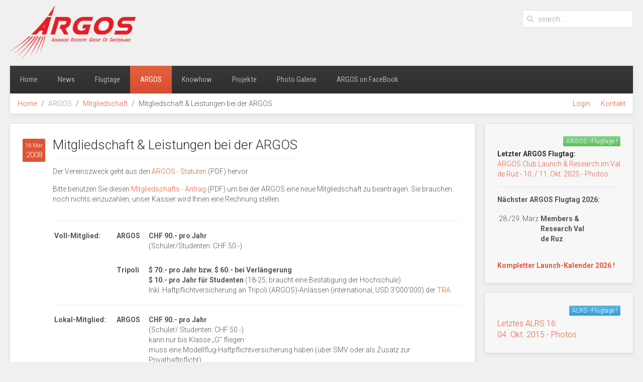

--- FILE ---
content_type: text/html; charset=utf-8
request_url: http://argoshpr.ch/j3/index.php/argos/mitgliedschaft/8-mitgliedschaft-a-leistungen-bei-der-argos
body_size: 4600
content:
<!DOCTYPE HTML>
<html lang="en-gb" dir="ltr"  data-config='{"twitter":0,"plusone":0,"facebook":0,"style":"default"}'>

<head>
<meta charset="utf-8">
<meta http-equiv="X-UA-Compatible" content="IE=edge">
<meta name="viewport" content="width=device-width, initial-scale=1">
	<base href="http://argoshpr.ch/j3/index.php/argos/mitgliedschaft/8-mitgliedschaft-a-leistungen-bei-der-argos" />
	<meta name="keywords" content="Vereinszweck Verein Statuten Mitglied Tripoli TRA" />
	<meta name="author" content="awi" />
	<meta name="description" content="ARGOS - Advanced Rocketry Group Of Switzerland (Tripoli-Prefektur) ist die erste Adresse für den High-Power-Modellraketenbau." />
	<meta name="generator" content="Joomla! - Open Source Content Management" />
	<title>ARGOS - Advanced Rocketry Group Of Switzerland - Mitgliedschaft &amp; Leistungen bei der ARGOS</title>
	<link href="http://argoshpr.ch/j3/index.php/component/search/?Itemid=124&amp;catid=27&amp;id=8&amp;format=opensearch" rel="search" title="Search ARGOS - Advanced Rocketry Group Of Switzerland" type="application/opensearchdescription+xml" />
	<link href="/j3/templates/yoo_avenue/favicon.ico" rel="shortcut icon" type="image/vnd.microsoft.icon" />
	<link rel="stylesheet" href="/j3/media/system/css/modal.css" type="text/css" />
	<link rel="stylesheet" href="/j3/media/com_attachments/css/attachments_hide.css" type="text/css" />
	<link rel="stylesheet" href="/j3/media/com_attachments/css/attachments_list.css" type="text/css" />
	<link rel="stylesheet" href="/j3/cache/widgetkit/widgetkit-33a7d8a1.css" type="text/css" />
	<script src="/j3/media/system/js/mootools-core.js" type="text/javascript"></script>
	<script src="/j3/media/system/js/core.js" type="text/javascript"></script>
	<script src="/j3/media/system/js/mootools-more.js" type="text/javascript"></script>
	<script src="/j3/media/system/js/modal.js" type="text/javascript"></script>
	<script src="/j3/media/jui/js/jquery.min.js" type="text/javascript"></script>
	<script src="/j3/media/jui/js/jquery-noconflict.js" type="text/javascript"></script>
	<script src="/j3/media/jui/js/jquery-migrate.min.js" type="text/javascript"></script>
	<script src="/j3/media/com_attachments/js/attachments_refresh.js" type="text/javascript"></script>
	<script src="/j3/cache/widgetkit/widgetkit-bfbcf323.js" type="text/javascript"></script>
	<script type="text/javascript">

		jQuery(function($) {
			SqueezeBox.initialize({});
			SqueezeBox.assign($('a.modal').get(), {
				parse: 'rel'
			});
		});
		function jModalClose() {
			SqueezeBox.close();
		};
		// Patch for tinyMCE
		if (typeof tinyMCE != 'undefined' && tinyMCE) {
			var oldClose = jModalClose;
			jModalClose = function () {
				oldClose.apply(this, arguments);
				tinyMCE.activeEditor.windowManager.close();
			};

			var oldSqueezeBox = SqueezeBox.close;
			SqueezeBox.close = function () {
				oldSqueezeBox.apply(this, arguments);
				tinyMCE.activeEditor.windowManager.close();
			};
		}
		
	</script>

<link rel="apple-touch-icon-precomposed" href="/j3/templates/yoo_avenue/apple_touch_icon.png">
<link rel="stylesheet" href="/j3/templates/yoo_avenue/css/theme.css">
<link rel="stylesheet" href="/j3/templates/yoo_avenue/css/custom.css">
<script src="/j3/templates/yoo_avenue/warp/vendor/uikit/js/uikit.js"></script>
<script src="/j3/templates/yoo_avenue/warp/vendor/uikit/js/components/autocomplete.js"></script>
<script src="/j3/templates/yoo_avenue/warp/vendor/uikit/js/components/search.js"></script>
<script src="/j3/templates/yoo_avenue/warp/js/social.js"></script>
<script src="/j3/templates/yoo_avenue/js/theme.js"></script>
</head>

<body class="tm-sidebar-a-right tm-sidebars-1 tm-isblog">

	<div class="tm-page-bg">

		<div class="uk-container uk-container-center">

			<div class="tm-container">

								<div class="tm-headerbar uk-clearfix uk-hidden-small">

										<a class="tm-logo" href="http://argoshpr.ch/j3">
	<p><img src="/j3/articles/ARGOS Logo 2025.png" alt="ARGOS - Advanced Rocketry Group of Switzerland" width="250" height="100" /></p></a>
					
										<div class="tm-search uk-float-right">
						
<form id="search-93" class="uk-search" action="/j3/index.php/argos/mitgliedschaft" method="post" role="search" data-uk-search="{'source': '/j3/index.php/component/search/?tmpl=raw&amp;type=json&amp;ordering=&amp;searchphrase=all', 'param': 'searchword', 'msgResultsHeader': 'Search Results', 'msgMoreResults': 'More Results', 'msgNoResults': 'No results found', flipDropdown: 1}">
	<input class="uk-search-field" type="search" name="searchword" placeholder="search...">
	<input type="hidden" name="task"   value="search">
	<input type="hidden" name="option" value="com_search">
	<input type="hidden" name="Itemid" value="124">
</form>
					</div>
					
					
				</div>
				
								<div class="tm-top-block tm-grid-block">

										<nav class="tm-navbar uk-navbar">

												<ul class="uk-navbar-nav uk-hidden-small">
<li class="uk-parent" data-uk-dropdown="{}"><a href="/j3/index.php">Home</a><div class="uk-dropdown uk-dropdown-navbar uk-dropdown-width-1"><div class="uk-grid uk-dropdown-grid"><div class="uk-width-1-1"><ul class="uk-nav uk-nav-navbar"><li><a href="http://www.argoshpr.ch/x3/" target="_blank">Photo - Galerie</a></li><li><a href="https://argoshpr.ch/piwigo/" target="_blank">Photo - Galerie alt</a></li><li><a href="https://www.facebook.com/Argos-195832613760226/" target="_blank">ARGOS on Facebook</a></li></ul></div></div></div></li><li data-uk-dropdown="{}"><a href="/j3/index.php/news">News</a></li><li class="uk-parent" data-uk-dropdown="{}"><a href="/j3/index.php/flugtage">Flugtage</a><div class="uk-dropdown uk-dropdown-navbar uk-dropdown-width-1"><div class="uk-grid uk-dropdown-grid"><div class="uk-width-1-1"><ul class="uk-nav uk-nav-navbar"><li><a href="/j3/index.php/flugtage/argos">ARGOS</a></li><li><a href="/j3/index.php/flugtage/alrs">ALRS</a></li><li><a href="/j3/index.php/flugtage/andere">Andere</a></li><li><a href="/j3/index.php/flugtage/archiv">Archiv</a></li></ul></div></div></div></li><li class="uk-parent uk-active" data-uk-dropdown="{}"><a href="#">ARGOS</a>
<div class="uk-dropdown uk-dropdown-navbar uk-dropdown-width-1"><div class="uk-grid uk-dropdown-grid"><div class="uk-width-1-1"><ul class="uk-nav uk-nav-navbar"><li class="uk-active"><a href="/j3/index.php/argos/mitgliedschaft">Mitgliedschaft</a></li><li><a href="/j3/index.php/argos/hpr-zertifizierung">HPR Zertifizierung</a></li><li><a href="/j3/index.php/argos/versicherung">Versicherung</a></li><li><a href="/j3/index.php/argos/formulare">Formulare</a></li><li><a href="/j3/index.php/argos/kontakt">Kontakt</a></li><li><a href="/j3/index.php/argos/material">Material</a></li></ul></div></div></div></li><li class="uk-parent" data-uk-dropdown="{}"><a href="#">Knowhow</a>
<div class="uk-dropdown uk-dropdown-navbar uk-dropdown-width-1"><div class="uk-grid uk-dropdown-grid"><div class="uk-width-1-1"><ul class="uk-nav uk-nav-navbar"><li><a href="/j3/index.php/knowhow/design">Design</a></li><li><a href="/j3/index.php/knowhow/raketenklassen">Raketenklassen</a></li><li><a href="/j3/index.php/knowhow/material">Material</a></li><li><a href="/j3/index.php/knowhow/konstruktion">Konstruktion</a></li><li><a href="/j3/index.php/knowhow/finish-lackierung">Finish / Lackierung</a></li><li><a href="/j3/index.php/knowhow/zuender">Zünder</a></li><li><a href="/j3/index.php/knowhow/motorhalterung">Motorhalterung</a></li><li><a href="/j3/index.php/knowhow/recovery">Recovery</a></li><li><a href="/j3/index.php/knowhow/elektronik">Elektronik</a></li><li><a href="/j3/index.php/knowhow/startrampe">Startrampe</a></li><li><a href="/j3/index.php/knowhow/sicherheit">Sicherheit</a></li><li><a href="/j3/index.php/knowhow/raketen-an-schulen">Raketen an Schulen</a></li></ul></div></div></div></li><li class="uk-parent" data-uk-dropdown="{}"><a href="#">Projekte</a>
<div class="uk-dropdown uk-dropdown-navbar uk-dropdown-width-1"><div class="uk-grid uk-dropdown-grid"><div class="uk-width-1-1"><ul class="uk-nav uk-nav-navbar"><li><a href="/j3/index.php/projekte-main/projekte">Projekte</a></li><li><a href="/j3/index.php/projekte-main/ariane-iv">Ariane IV</a></li></ul></div></div></div></li><li data-uk-dropdown="{}"><a href="http://argoshpr.ch/x3/" target="_blank">Photo Galerie</a></li><li data-uk-dropdown="{}"><a href="https://www.facebook.com/Argos-195832613760226/" target="_blank">ARGOS on FaceBook</a></li></ul>						
						
						
					</nav>
					
										<div class="tm-toolbar uk-clearfix uk-hidden-small">

												<div class="uk-float-left"><div class="uk-panel"><ul class="uk-breadcrumb"><li><a href="/j3/index.php">Home</a></li><li><span>ARGOS</span></li><li><a href="/j3/index.php/argos/mitgliedschaft">Mitgliedschaft</a></li><li class="uk-active"><span>Mitgliedschaft &amp; Leistungen bei der ARGOS</span></li></ul></div></div>
						
												<div class="uk-float-right"><div class="uk-panel"><ul class="uk-subnav uk-subnav-line">
<li><a href="/j3/index.php/login">Login</a></li><li><a href="/j3/index.php/kontakt">Kontakt</a></li></ul></div></div>
						
					</div>
					
				</div>
				
				
				
								<div class="tm-middle uk-grid" data-uk-grid-match>

										<div class="tm-main uk-width-medium-3-4">

						
												<main class="tm-content">

							
							
<article class="uk-article tm-article" data-permalink="http://argoshpr.ch/j3/index.php/argos/mitgliedschaft/8-mitgliedschaft-a-leistungen-bei-der-argos">

	
	<div class="tm-article-content  tm-article-date-true">

				<div class="tm-article-date">
			<span class="tm-article-date-day">16 Mar</span><span class="tm-article-date-year">2008</span>		</div>
		
				<h1 class="uk-article-title">
							Mitgliedschaft &amp; Leistungen bei der ARGOS					</h1>
		
		
		
		
		
		<div>
			
<p>Der Vereinszweck geht aus den <span class="link-external"><a href="/j3/articles/pdf/ARGOS_Statuten_d.PDF">ARGOS - Statuten</a></span> (PDF) hervor.</p>
<p>Bitte benützen Sie diesen <span class="link-external"><a href="/j3/articles/pdf/MemberForm_d.pdf">Mitgliedschafts - Antrag</a></span> (PDF) um bei der ARGOS eine neue Mitgliedschaft zu beantragen. Sie brauchen noch nichts einzuzahlen, unser Kassier wird Ihnen eine Rechnung stellen.</p>
<table border="0">
<tbody>
<tr>
<td colspan="3"><hr /></td>
</tr>
<tr>
<td style="width: 120px; vertical-align: top;"><strong>Voll-Mitglied:</strong></td>
<td style="width: 60px; vertical-align: top;"><strong>ARGOS</strong></td>
<td style="vertical-align: top;"><strong>CHF 90.- pro Jahr</strong><br /> (Schüler/Studenten: CHF 50.-)</td>
</tr>
<tr>
<td style="width: 120px; vertical-align: top;">&nbsp;</td>
<td style="width: 60px; vertical-align: top;"><strong>&nbsp;</strong></td>
<td style="vertical-align: top;">&nbsp;</td>
</tr>
<tr>
<td style="width: 120px; vertical-align: top;">&nbsp;</td>
<td style="width: 60px; vertical-align: top;"><strong>Tripoli</strong></td>
<td style="vertical-align: top;"><strong>$ 70.- pro Jahr bzw. $ 60.- bei Verlängerung<br />$ 10.- pro Jahr für Studenten</strong> (18-25; braucht eine Bestätigung der Hochschule)<br />Inkl. Haftpflichtversicherung an Tripoli (ARGOS)-Anlässen (international, USD 3'000'000)&nbsp;der <span class="link-external"><a href="http://www.tripoli.org/">TRA</a></span></td>
</tr>
<tr>
<td colspan="3"><hr /></td>
</tr>
<tr>
<td style="width: 120px; vertical-align: top;"><strong>Lokal-Mitglied:</strong></td>
<td style="width: 60px; vertical-align: top;"><strong>ARGOS</strong></td>
<td style="vertical-align: top;"><strong>CHF 90.- pro Jahr</strong><br /> (Schüler/ Studenten: CHF 50.-)<br /> kann nur bis Klasse „G" fliegen<br />muss eine Modellflug-Haftpflichtversicherung haben (über SMV oder als Zusatz zur Privathaftpflicht)</td>
</tr>
<tr>
<td colspan="3"><hr /></td>
</tr>
<tr>
<td style="width: 120px; vertical-align: top;"><strong>Junioren/Schüler:</strong></td>
<td style="width: 60px; vertical-align: top;"><strong>ARGOS</strong></td>
<td style="vertical-align: top;">
<p><strong>CHF 50.- pro Jahr</strong><br /> (unter 18 Jahre) kann bis Klasse „G" fliegen<br />muss eine Modellflug-Haftpflichtversicherung haben (über SMV oder als Zusatz zur Privathaftpflicht)</p>
</td>
</tr>
<tr>
<td style="width: 120px; vertical-align: top;">&nbsp;</td>
<td style="width: 60px; vertical-align: top;"><strong>Tripoli</strong></td>
<td style="vertical-align: top;"><strong>$ 10.- pro Jahr </strong><br />Inkl. Haftpflichtversicherung an Tripoli (ARGOS)-Anlässen (international, USD 3'000'000)&nbsp;der <span class="link-external"><a href="http://www.tripoli.org/">TRA</a></span></td>
</tr>
<tr>
<td colspan="3"><hr /></td>
</tr>
<tr>
<td style="width: 120px; vertical-align: top;"><strong>Familien:</strong></td>
<td style="width: 60px; vertical-align: top;"><strong>ARGOS</strong></td>
<td style="vertical-align: top;"><strong>CHF 150.- pro Jahr<br /></strong>Nicht TRA Member müssen eine Modellflug-Haftpflichtversicherung haben<strong><br /></strong></td>
</tr>
<tr>
<td style="width: 120px; vertical-align: top;">&nbsp;</td>
<td style="width: 60px; vertical-align: top;"><strong>&nbsp;</strong></td>
<td style="vertical-align: top;">&nbsp;</td>
</tr>
<tr>
<td style="width: 120px; vertical-align: top;">&nbsp;</td>
<td style="width: 60px; vertical-align: top;"><strong>Tripoli</strong></td>
<td style="vertical-align: top;">
<p>wie Vollmitglied<br />Nur die namentlich bei der <span class="link-external"><a href="http://www.tripoli.org/">TRA</a></span> registrierte Person ist versichert und kann High Power fliegen.</p>
</td>
</tr>
<tr>
<td colspan="3"><hr /></td>
</tr>
</tbody>
</table> <div class="attachmentsContainer">

<div class="attachmentsList" id="attachmentsList_com_content_default_8"></div>

</div>		</div>

		
		
		
	</div>

		<ul class="uk-pagination">
		
				<li class="uk-pagination-next">
			<a href="/j3/index.php/argos/mitgliedschaft/10-kontakt-adressen">Next &gt;</a>			<i class="uk-icon-angle-double-right"></i>
		</li>
			</ul>
	
	
</article>							

						</main>
						
						
					</div>
					
		            		            		            		            		            <aside class="tm-sidebar-a uk-width-medium-1-4"><div class="uk-panel uk-panel-box uk-panel-box-secondary"><div class="uk-panel-badge uk-badge uk-badge-success">ARGOS - Flugtage !</div>
	<h5><strong>Letzter ARGOS Flugtag:</strong><br /><a href="/j3/index.php/flugtage/argos/433-argos-modellraketen-flugtag-mai-2026">ARGOS Club Launch &amp; Research im Val de Ruz - 10. / 11. Okt. 2025 - Photos</a></h5>
<hr />
<p><strong>Nächster ARGOS Flugtag 2026:</strong></p>
<table style="width: 186px;">
<tbody>
<tr>
<td style="width: 45%; vertical-align: top;">
<p>28./29. März</p>
</td>
<td style="width: 55; vertical-align: top;">
<p><strong>Members &amp; Research Val de Ruz</strong></p>
</td>
</tr>
</tbody>
</table>
<p><a href="/j3/index.php/news/438-argos-flugtage-2026"><strong>Kompletter Launch-Kalender 2026 !</strong></a></p></div>
<div class="uk-panel uk-panel-box uk-panel-box-secondary"><div class="uk-panel-badge uk-badge uk-badge-danger">ALRS - Flugtage !</div>
	<h4><a href="/j3/index.php/flugtage/alrs/329-alrs-xvi-2015">Letztes ALRS 16:<br />04. Okt. 2015 - Photos</a></h4></div></aside>
		            		            
				</div>
				
				
								<div class="tm-block-bottom">

					
					
										<footer class="tm-footer">

						
						<div class="uk-panel">
	<table border="0" style="width: 100%;">
<tbody>
<tr>
<td>
<div id="eXTReMe"><a href="http://extremetracking.com/open?login=argoshpr"> <img src="http://t1.extreme-dm.com/i.gif" alt="eXTReMe Tracker" width="41" height="38" id="EXim" class="uawplipkdxpeihqiiuwf" style="border: 0;" hidden="" /></a><noscript>
<div id="neXTReMe"><img src="http://e2.extreme-dm.com/s11.g?login=argoshpr&amp;j=n&amp;jv=n" alt="" width="1" height="1" class="uawplipkdxpeihqiiuwf" style="display: none !important;" hidden="" /></div>
</noscript></div>
</td>
<td style="text-align: center;">| Copyright @ 1998-2025 by ARGOS |<br />| The ARGOS - Advanced Rocketry Group of Switzerland is Tripoli Prefecture 103 |</td>
<td>&nbsp;</td>
</tr>
</tbody>
</table></div>
					</footer>
					
				</div>
				
			</div>

		</div>

	</div>

	
	
</body>
</html>

--- FILE ---
content_type: text/css
request_url: http://argoshpr.ch/j3/templates/yoo_avenue/css/custom.css
body_size: 371
content:
/* Copyright (C) YOOtheme GmbH, YOOtheme Proprietary Use License (http://www.yootheme.com/license) */

/* ========================================================================
   Use this file to add custom CSS easily
 ========================================================================== */
 
.tm-container {
    margin-top: 10px;
}

.tm-top-block  {
  margin-top: 0px;
}

/* Original : 36,42 / 24,30 / 18,24 / 16,22 / 14,20 / 12, 18 */ 
/* Angepasst: 26,34 / 20,26 / 18,24 / 16,22 / 14,20 / 12, 18 */

.uk-article-title {
  font-size: 26px;
  line-height: 34px;
}

/*
 * Sizes
 */
h1,
.uk-h1 {
  font-size: 26px;
  line-height: 34px;
}
h2,
.uk-h2 {
  font-size: 20px;
  line-height: 26px;
}

.tm-headerbar .uk-panel {
  max-width: 400px;
  float: left;
}
